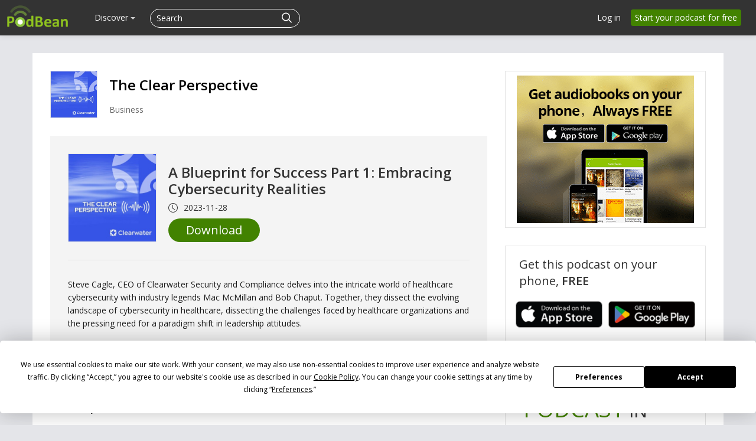

--- FILE ---
content_type: application/javascript; charset=UTF-8
request_url: https://www.podbean.com/cdn-cgi/challenge-platform/h/g/scripts/jsd/d39f91d70ce1/main.js?
body_size: 4590
content:
window._cf_chl_opt={uYln4:'g'};~function(J5,A,N,L,V,f,k,P){J5=Y,function(G,e,JO,J4,T,n){for(JO={G:372,e:427,T:332,n:347,g:376,W:353,m:390,c:414,E:349},J4=Y,T=G();!![];)try{if(n=-parseInt(J4(JO.G))/1*(parseInt(J4(JO.e))/2)+parseInt(J4(JO.T))/3+-parseInt(J4(JO.n))/4*(parseInt(J4(JO.g))/5)+-parseInt(J4(JO.W))/6+-parseInt(J4(JO.m))/7+parseInt(J4(JO.c))/8+parseInt(J4(JO.E))/9,e===n)break;else T.push(T.shift())}catch(g){T.push(T.shift())}}(J,829492),A=this||self,N=A[J5(331)],L={},L[J5(370)]='o',L[J5(394)]='s',L[J5(315)]='u',L[J5(420)]='z',L[J5(320)]='n',L[J5(359)]='I',L[J5(330)]='b',V=L,A[J5(418)]=function(G,T,g,W,Jm,JW,Jg,JJ,h,U,x,i,K,I){if(Jm={G:321,e:419,T:430,n:381,g:329,W:378,m:381,c:329,E:378,h:409,U:375,l:413,x:415,i:361},JW={G:411,e:413,T:406},Jg={G:392,e:407,T:402,n:333},JJ=J5,T===null||T===void 0)return W;for(h=o(T),G[JJ(Jm.G)][JJ(Jm.e)]&&(h=h[JJ(Jm.T)](G[JJ(Jm.G)][JJ(Jm.e)](T))),h=G[JJ(Jm.n)][JJ(Jm.g)]&&G[JJ(Jm.W)]?G[JJ(Jm.m)][JJ(Jm.c)](new G[(JJ(Jm.E))](h)):function(B,JY,j){for(JY=JJ,B[JY(JW.G)](),j=0;j<B[JY(JW.e)];B[j+1]===B[j]?B[JY(JW.T)](j+1,1):j+=1);return B}(h),U='nAsAaAb'.split('A'),U=U[JJ(Jm.h)][JJ(Jm.U)](U),x=0;x<h[JJ(Jm.l)];i=h[x],K=C(G,T,i),U(K)?(I=K==='s'&&!G[JJ(Jm.x)](T[i]),JJ(Jm.i)===g+i?E(g+i,K):I||E(g+i,T[i])):E(g+i,K),x++);return W;function E(B,j,J9){J9=Y,Object[J9(Jg.G)][J9(Jg.e)][J9(Jg.T)](W,j)||(W[j]=[]),W[j][J9(Jg.n)](B)}},f=J5(363)[J5(345)](';'),k=f[J5(409)][J5(375)](f),A[J5(366)]=function(G,T,Jt,Jd,n,g,W,m){for(Jt={G:377,e:413,T:413,n:325,g:333,W:386},Jd=J5,n=Object[Jd(Jt.G)](T),g=0;g<n[Jd(Jt.e)];g++)if(W=n[g],'f'===W&&(W='N'),G[W]){for(m=0;m<T[n[g]][Jd(Jt.T)];-1===G[W][Jd(Jt.n)](T[n[g]][m])&&(k(T[n[g]][m])||G[W][Jd(Jt.g)]('o.'+T[n[g]][m])),m++);}else G[W]=T[n[g]][Jd(Jt.W)](function(E){return'o.'+E})},P=function(JF,Jv,Jj,JB,Jb,JV,e,T,n){return JF={G:379,e:387},Jv={G:341,e:341,T:333,n:341,g:341,W:327,m:341,c:404,E:333},Jj={G:413},JB={G:413,e:404,T:392,n:407,g:402,W:407,m:392,c:407,E:393,h:333,U:393,l:333,x:333,i:341,K:392,a:333,b:333,I:333,B:333,j:327},Jb={G:365,e:404},JV=J5,e=String[JV(JF.G)],T={'h':function(g){return null==g?'':T.g(g,6,function(W,Jz){return Jz=Y,Jz(Jb.G)[Jz(Jb.e)](W)})},'g':function(W,E,U,JC,x,i,K,I,B,j,F,y,s,S,J0,J1,J2,J3){if(JC=JV,null==W)return'';for(i={},K={},I='',B=2,j=3,F=2,y=[],s=0,S=0,J0=0;J0<W[JC(JB.G)];J0+=1)if(J1=W[JC(JB.e)](J0),Object[JC(JB.T)][JC(JB.n)][JC(JB.g)](i,J1)||(i[J1]=j++,K[J1]=!0),J2=I+J1,Object[JC(JB.T)][JC(JB.W)][JC(JB.g)](i,J2))I=J2;else{if(Object[JC(JB.m)][JC(JB.c)][JC(JB.g)](K,I)){if(256>I[JC(JB.E)](0)){for(x=0;x<F;s<<=1,E-1==S?(S=0,y[JC(JB.h)](U(s)),s=0):S++,x++);for(J3=I[JC(JB.U)](0),x=0;8>x;s=J3&1|s<<1.25,E-1==S?(S=0,y[JC(JB.l)](U(s)),s=0):S++,J3>>=1,x++);}else{for(J3=1,x=0;x<F;s=s<<1|J3,S==E-1?(S=0,y[JC(JB.h)](U(s)),s=0):S++,J3=0,x++);for(J3=I[JC(JB.U)](0),x=0;16>x;s=J3&1|s<<1,S==E-1?(S=0,y[JC(JB.x)](U(s)),s=0):S++,J3>>=1,x++);}B--,B==0&&(B=Math[JC(JB.i)](2,F),F++),delete K[I]}else for(J3=i[I],x=0;x<F;s=s<<1.7|J3&1.06,E-1==S?(S=0,y[JC(JB.h)](U(s)),s=0):S++,J3>>=1,x++);I=(B--,0==B&&(B=Math[JC(JB.i)](2,F),F++),i[J2]=j++,String(J1))}if(''!==I){if(Object[JC(JB.K)][JC(JB.c)][JC(JB.g)](K,I)){if(256>I[JC(JB.E)](0)){for(x=0;x<F;s<<=1,S==E-1?(S=0,y[JC(JB.a)](U(s)),s=0):S++,x++);for(J3=I[JC(JB.E)](0),x=0;8>x;s=1.2&J3|s<<1.82,E-1==S?(S=0,y[JC(JB.b)](U(s)),s=0):S++,J3>>=1,x++);}else{for(J3=1,x=0;x<F;s=s<<1|J3,S==E-1?(S=0,y[JC(JB.h)](U(s)),s=0):S++,J3=0,x++);for(J3=I[JC(JB.E)](0),x=0;16>x;s=J3&1.21|s<<1,S==E-1?(S=0,y[JC(JB.I)](U(s)),s=0):S++,J3>>=1,x++);}B--,0==B&&(B=Math[JC(JB.i)](2,F),F++),delete K[I]}else for(J3=i[I],x=0;x<F;s=J3&1|s<<1.23,S==E-1?(S=0,y[JC(JB.B)](U(s)),s=0):S++,J3>>=1,x++);B--,B==0&&F++}for(J3=2,x=0;x<F;s=s<<1|J3&1.02,E-1==S?(S=0,y[JC(JB.x)](U(s)),s=0):S++,J3>>=1,x++);for(;;)if(s<<=1,S==E-1){y[JC(JB.I)](U(s));break}else S++;return y[JC(JB.j)]('')},'j':function(g,Ju,Jo){return Ju={G:393},Jo=JV,null==g?'':''==g?null:T.i(g[Jo(Jj.G)],32768,function(W,Jf){return Jf=Jo,g[Jf(Ju.G)](W)})},'i':function(W,E,U,Jk,x,i,K,I,B,j,F,y,s,S,J0,J1,J3,J2){for(Jk=JV,x=[],i=4,K=4,I=3,B=[],y=U(0),s=E,S=1,j=0;3>j;x[j]=j,j+=1);for(J0=0,J1=Math[Jk(Jv.G)](2,2),F=1;J1!=F;J2=y&s,s>>=1,0==s&&(s=E,y=U(S++)),J0|=(0<J2?1:0)*F,F<<=1);switch(J0){case 0:for(J0=0,J1=Math[Jk(Jv.e)](2,8),F=1;F!=J1;J2=s&y,s>>=1,s==0&&(s=E,y=U(S++)),J0|=F*(0<J2?1:0),F<<=1);J3=e(J0);break;case 1:for(J0=0,J1=Math[Jk(Jv.e)](2,16),F=1;F!=J1;J2=y&s,s>>=1,0==s&&(s=E,y=U(S++)),J0|=F*(0<J2?1:0),F<<=1);J3=e(J0);break;case 2:return''}for(j=x[3]=J3,B[Jk(Jv.T)](J3);;){if(S>W)return'';for(J0=0,J1=Math[Jk(Jv.e)](2,I),F=1;J1!=F;J2=y&s,s>>=1,0==s&&(s=E,y=U(S++)),J0|=(0<J2?1:0)*F,F<<=1);switch(J3=J0){case 0:for(J0=0,J1=Math[Jk(Jv.n)](2,8),F=1;F!=J1;J2=y&s,s>>=1,s==0&&(s=E,y=U(S++)),J0|=F*(0<J2?1:0),F<<=1);x[K++]=e(J0),J3=K-1,i--;break;case 1:for(J0=0,J1=Math[Jk(Jv.g)](2,16),F=1;F!=J1;J2=s&y,s>>=1,s==0&&(s=E,y=U(S++)),J0|=(0<J2?1:0)*F,F<<=1);x[K++]=e(J0),J3=K-1,i--;break;case 2:return B[Jk(Jv.W)]('')}if(i==0&&(i=Math[Jk(Jv.m)](2,I),I++),x[J3])J3=x[J3];else if(J3===K)J3=j+j[Jk(Jv.c)](0);else return null;B[Jk(Jv.E)](J3),x[K++]=j+J3[Jk(Jv.c)](0),i--,j=J3,0==i&&(i=Math[Jk(Jv.G)](2,I),I++)}}},n={},n[JV(JF.e)]=T.h,n}(),Z();function X(G,JE,Je){return JE={G:350},Je=J5,Math[Je(JE.G)]()<G}function o(G,JD,J8,e){for(JD={G:430,e:377,T:313},J8=J5,e=[];G!==null;e=e[J8(JD.G)](Object[J8(JD.e)](G)),G=Object[J8(JD.T)](G));return e}function C(G,e,T,JZ,J7,n){J7=(JZ={G:340,e:381,T:352,n:381,g:417},J5);try{return e[T][J7(JZ.G)](function(){}),'p'}catch(g){}try{if(e[T]==null)return void 0===e[T]?'u':'x'}catch(W){return'i'}return G[J7(JZ.e)][J7(JZ.T)](e[T])?'a':e[T]===G[J7(JZ.n)]?'C':e[T]===!0?'T':!1===e[T]?'F':(n=typeof e[T],J7(JZ.g)==n?z(G,e[T])?'N':'f':V[n]||'?')}function O(G,e,Ji,Jx,Jw,Jl,Jn,T,n,g){Ji={G:429,e:362,T:428,n:396,g:312,W:416,m:425,c:369,E:426,h:424,U:344,l:334,x:357,i:351,K:364,a:324,b:364,I:324,B:424,j:346,v:387,F:371},Jx={G:431},Jw={G:403,e:403,T:384,n:316},Jl={G:344},Jn=J5,T=A[Jn(Ji.G)],console[Jn(Ji.e)](A[Jn(Ji.T)]),n=new A[(Jn(Ji.n))](),n[Jn(Ji.g)](Jn(Ji.W),Jn(Ji.m)+A[Jn(Ji.T)][Jn(Ji.c)]+Jn(Ji.E)+T.r),T[Jn(Ji.h)]&&(n[Jn(Ji.U)]=5e3,n[Jn(Ji.l)]=function(JA){JA=Jn,e(JA(Jl.G))}),n[Jn(Ji.x)]=function(JN){JN=Jn,n[JN(Jw.G)]>=200&&n[JN(Jw.e)]<300?e(JN(Jw.T)):e(JN(Jw.n)+n[JN(Jw.G)])},n[Jn(Ji.i)]=function(Jp){Jp=Jn,e(Jp(Jx.G))},g={'t':M(),'lhr':N[Jn(Ji.K)]&&N[Jn(Ji.K)][Jn(Ji.a)]?N[Jn(Ji.b)][Jn(Ji.I)]:'','api':T[Jn(Ji.B)]?!![]:![],'payload':G},n[Jn(Ji.j)](P[Jn(Ji.v)](JSON[Jn(Ji.F)](g)))}function Q(Jq,JG,n,g,W,m,c){JG=(Jq={G:355,e:382,T:401,n:408,g:358,W:342,m:380,c:422,E:405,h:383,U:398,l:367},J5);try{return n=N[JG(Jq.G)](JG(Jq.e)),n[JG(Jq.T)]=JG(Jq.n),n[JG(Jq.g)]='-1',N[JG(Jq.W)][JG(Jq.m)](n),g=n[JG(Jq.c)],W={},W=mlwE4(g,g,'',W),W=mlwE4(g,g[JG(Jq.E)]||g[JG(Jq.h)],'n.',W),W=mlwE4(g,n[JG(Jq.U)],'d.',W),N[JG(Jq.W)][JG(Jq.l)](n),m={},m.r=W,m.e=null,m}catch(E){return c={},c.r={},c.e=E,c}}function J(Y3){return Y3='appendChild,Array,iframe,navigator,success,sid,map,bjocohtSxE,TbVa1,chlApiClientVersion,9189460LbJoMq,loading,prototype,charCodeAt,string,readyState,XMLHttpRequest,jsd,contentDocument,DOMContentLoaded,kgZMo4,style,call,status,charAt,clientInformation,splice,hasOwnProperty,display: none,includes,floor,sort,error,length,10766992VESsMS,isNaN,POST,function,mlwE4,getOwnPropertyNames,symbol,addEventListener,contentWindow,onreadystatechange,api,/cdn-cgi/challenge-platform/h/,/jsd/oneshot/d39f91d70ce1/0.3660797865585985:1766586494:UQnkwxPIidfZJs6XdJPa-373Vsqbdi9VJE3crjr0ZP8/,217370gEUsJS,_cf_chl_opt,__CF$cv$params,concat,xhr-error,open,getPrototypeOf,HkTQ2,undefined,http-code:,chlApiRumWidgetAgeMs,msg,detail,number,Object,event,/b/ov1/0.3660797865585985:1766586494:UQnkwxPIidfZJs6XdJPa-373Vsqbdi9VJE3crjr0ZP8/,href,indexOf,toString,join,[native code],from,boolean,document,50124AsrtbS,push,ontimeout,Function,error on cf_chl_props,cloudflare-invisible,now,chlApiSitekey,catch,pow,body,parent,timeout,split,send,919868JeUZIG,/invisible/jsd,33463638VUzHCq,random,onerror,isArray,9427722pQwLHY,chctx,createElement,chlApiUrl,onload,tabIndex,bigint,gwUy0,d.cookie,log,_cf_chl_opt;mhsH6;xkyRk9;FTrD2;leJV9;BCMtt1;sNHpA9;GKPzo4;AdbX0;REiSI4;xriGD7;jwjCc3;agiDh2;MQCkM2;mlwE4;kuIdX1;aLEay4;cThi2,location,2jz5rJsZXLiI+1oT7WPEBDKGvknqmF8taM4ge0QUHl-3AOdpYu9yfw6SchC$RbxVN,kuIdX1,removeChild,errorInfoObject,uYln4,object,stringify,2caJhan,postMessage,source,bind,25GFugoV,keys,Set,fromCharCode'.split(','),J=function(){return Y3},J()}function R(g,W,Ja,JL,m,c,E,h,U,l,x,i){if(Ja={G:318,e:412,T:429,n:425,g:428,W:369,m:323,c:348,E:396,h:312,U:416,l:344,x:334,i:339,K:428,a:360,b:356,I:428,B:388,j:317,v:428,F:400,y:389,s:314,S:368,J0:354,J1:374,J2:397,J3:346,Jb:387},JL=J5,!X(.01))return![];c=(m={},m[JL(Ja.G)]=g,m[JL(Ja.e)]=W,m);try{E=A[JL(Ja.T)],h=JL(Ja.n)+A[JL(Ja.g)][JL(Ja.W)]+JL(Ja.m)+E.r+JL(Ja.c),U=new A[(JL(Ja.E))](),U[JL(Ja.h)](JL(Ja.U),h),U[JL(Ja.l)]=2500,U[JL(Ja.x)]=function(){},l={},l[JL(Ja.i)]=A[JL(Ja.K)][JL(Ja.a)],l[JL(Ja.b)]=A[JL(Ja.I)][JL(Ja.B)],l[JL(Ja.j)]=A[JL(Ja.v)][JL(Ja.F)],l[JL(Ja.y)]=A[JL(Ja.g)][JL(Ja.s)],x=l,i={},i[JL(Ja.S)]=c,i[JL(Ja.J0)]=x,i[JL(Ja.J1)]=JL(Ja.J2),U[JL(Ja.J3)](P[JL(Ja.Jb)](i))}catch(K){}}function Z(Y1,Y0,Js,JQ,G,e,T,n,g){if(Y1={G:429,e:424,T:395,n:391,g:421,W:421,m:399,c:423},Y0={G:395,e:391,T:423},Js={G:336},JQ=J5,G=A[JQ(Y1.G)],!G)return;if(!H())return;(e=![],T=G[JQ(Y1.e)]===!![],n=function(JX,W){if(JX=JQ,!e){if(e=!![],!H())return;W=Q(),O(W.r,function(m){D(G,m)}),W.e&&R(JX(Js.G),W.e)}},N[JQ(Y1.T)]!==JQ(Y1.n))?n():A[JQ(Y1.g)]?N[JQ(Y1.W)](JQ(Y1.m),n):(g=N[JQ(Y1.c)]||function(){},N[JQ(Y1.c)]=function(JM){JM=JQ,g(),N[JM(Y0.G)]!==JM(Y0.e)&&(N[JM(Y0.T)]=g,n())})}function H(JU,JT,G,e,T){return JU={G:410,e:338},JT=J5,G=3600,e=M(),T=Math[JT(JU.G)](Date[JT(JU.e)]()/1e3),T-e>G?![]:!![]}function Y(d,G,e){return e=J(),Y=function(r,T,n){return r=r-312,n=e[r],n},Y(d,G)}function z(G,e,JR,J6){return JR={G:335,e:392,T:326,n:402,g:325,W:328},J6=J5,e instanceof G[J6(JR.G)]&&0<G[J6(JR.G)][J6(JR.e)][J6(JR.T)][J6(JR.n)](e)[J6(JR.g)](J6(JR.W))}function M(Jh,Jr,G){return Jh={G:429,e:410},Jr=J5,G=A[Jr(Jh.G)],Math[Jr(Jh.e)](+atob(G.t))}function D(T,n,Y2,JH,g,W,m){if(Y2={G:337,e:424,T:384,n:374,g:385,W:322,m:384,c:343,E:373,h:374,U:385,l:412,x:319},JH=J5,g=JH(Y2.G),!T[JH(Y2.e)])return;n===JH(Y2.T)?(W={},W[JH(Y2.n)]=g,W[JH(Y2.g)]=T.r,W[JH(Y2.W)]=JH(Y2.m),A[JH(Y2.c)][JH(Y2.E)](W,'*')):(m={},m[JH(Y2.h)]=g,m[JH(Y2.U)]=T.r,m[JH(Y2.W)]=JH(Y2.l),m[JH(Y2.x)]=n,A[JH(Y2.c)][JH(Y2.E)](m,'*'))}}()